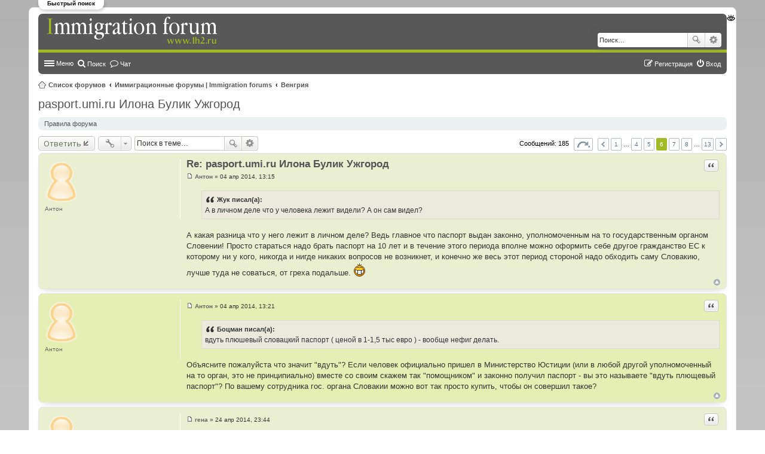

--- FILE ---
content_type: text/html; charset=UTF-8
request_url: https://1h2.ru/viewtopic.php?t=349&start=75
body_size: 15918
content:
<!DOCTYPE html>
<html dir="ltr" lang="ru">
<head>
<meta charset="utf-8" />
<meta name="viewport" content="width=device-width, initial-scale=1" />

<title>pasport.umi.ru Илона Булик Ужгород - Страница 6 - Форум по иммиграции и гражданству</title>

	<link rel="alternate" type="application/atom+xml" title="Канал - Форум по иммиграции и гражданству" href="https://1h2.ru/feed.php">			<link rel="alternate" type="application/atom+xml" title="Канал - Новые темы" href="https://1h2.ru/feed.php?mode=topics">		<link rel="alternate" type="application/atom+xml" title="Канал - Форум - Венгрия" href="https://1h2.ru/feed.php?f=4">	<link rel="alternate" type="application/atom+xml" title="Канал - Тема - pasport.umi.ru Илона Булик Ужгород" href="https://1h2.ru/feed.php?f=4&amp;t=349">
	<link rel="canonical" href="https://1h2.ru/viewtopic.php?t=349&amp;start=75">

<!--
	phpBB style name: prosilver
	Based on style:   prosilver (this is the default phpBB3 style)
	Original author:  Tom Beddard ( http://www.subBlue.com/ )
	Modified by:
-->

<script>
	WebFontConfig = {
		google: {
			families: ['Open Sans:n6']
		}
	};

	(function(d) {
		var wf = d.createElement('script'), s = d.scripts[0];
		wf.src = 'https://ajax.googleapis.com/ajax/libs/webfont/1.5.18/webfont.js';
		wf.async = true;
		s.parentNode.insertBefore(wf, s);
	})(document);
</script>
<link href="./styles/1h2/theme/stylesheet.css?assets_version=226" rel="stylesheet">
<link href="./styles/1h2/theme/ru/stylesheet.css?assets_version=226" rel="stylesheet">
<link href="./styles/1h2/theme/responsive.css?assets_version=226" rel="stylesheet" media="all and (max-width: 700px), all and (max-device-width: 700px)">
<link href="https://maxcdn.bootstrapcdn.com/font-awesome/4.7.0/css/font-awesome.min.css?assets_version=226" rel="stylesheet">


<!--[if lte IE 9]>
	<link href="./styles/1h2/theme/tweaks.css?assets_version=226" rel="stylesheet">
<![endif]-->




	<link href="https://1h2.ru/ext/bb3mobi/highslide/highslide.css" rel="stylesheet" type="text/css" media="screen">
<meta name="description" content="А в личном деле что у человека лежит видели? А он сам видел? А какая разница что у него лежит в личном деле? Ведь главное что паспорт выдан законно, уполномоченным на то государственным органом Словении Просто стараться надо брать паспорт на 10 лет .." />

<link href="./ext/alg/liveSearch/styles/all/theme/jquery.autocomplete.css?assets_version=226" rel="stylesheet" type="text/css" media="screen" />
<link href="./ext/alg/liveSearch/styles/all/theme/live_search.css?assets_version=226" rel="stylesheet" type="text/css" media="screen" />
<link href="./ext/alg/liveSearch/styles/all/jquery.eye/jquery.eye.css?assets_version=226" rel="stylesheet" type="text/css" media="screen" />
<link href="./ext/boardtools/quickreply/styles/all/theme/quickreply_main.css?assets_version=226" rel="stylesheet" type="text/css" media="screen" />
<link href="./ext/boardtools/quickreply/styles/all/theme/quickreply.css?assets_version=226" rel="stylesheet" type="text/css" media="screen" />
<link href="//maxcdn.bootstrapcdn.com/font-awesome/4.5.0/css/font-awesome.min.css" rel="stylesheet" type="text/css" media="screen" />
<link href="./ext/canidev/chat/styles/1h2/theme/icon-chat.css?assets_version=226" rel="stylesheet" type="text/css" media="screen" />
<link href="./ext/gfksx/ThanksForPosts/styles/prosilver/theme/thanks.css?assets_version=226" rel="stylesheet" type="text/css" media="screen" />
<link href="./ext/sheer/postbookmark/styles/prosilver/theme/post_bookmarks.css?assets_version=226" rel="stylesheet" type="text/css" media="screen" />
<link href="./ext/tatiana5/profilesideswitcher/styles/prosilver/theme/profile_side_switcher.css?assets_version=226" rel="stylesheet" type="text/css" media="screen" />
<link href="./ext/tatiana5/profilesideswitcher/styles/prosilver/theme/en/profile_side_switcher.css?assets_version=226" rel="stylesheet" type="text/css" media="screen" />


<script type="text/javascript">
	function countAdClick(id)
	{
		loadXMLDoc('?a=' + id);
	}

	function countAdView(id)
	{
		loadXMLDoc('?a=' + id);
	}

	function loadXMLDoc(url) {
		req = false;
		if(window.XMLHttpRequest) {
			try {
				req = new XMLHttpRequest();
			}
			catch(e) {
				req = false;
			}
		}
		else if(window.ActiveXObject) {
			try {
				req = new ActiveXObject("Msxml2.XMLHTTP");
			}
			catch(e) {
				try {
					req = new ActiveXObject("Microsoft.XMLHTTP");
				}
				catch(e) {
					req = false;
				}
			}
		}
		if(req) {
			req.open("GET", url, true);
			req.send(null);
		}
	}
</script><link href='http://fonts.googleapis.com/css?family=Roboto&subset=latin,cyrillic' rel='stylesheet' type='text/css'>
</head>
<body id="phpbb" class="nojs notouch section-viewtopic ltr ">


<div id="wrap">
	<a id="top" class="anchor" accesskey="t"></a>
	<div id="page-header">
		<div class="headerbar" role="banner">
			<div class="inner">

			<div id="site-description">
				<a id="logo" class="logo" href="./index.php?sid=5b52edc99c14410ff34d68496c9a8773" title="Список форумов"><span class="imageset site_logo"></span></a>
				<p class="skiplink"><a href="#start_here">Пропустить</a></p>

			</div>

									<div id="search-box" class="search-box search-header" role="search">
				<form action="./search.php?sid=5b52edc99c14410ff34d68496c9a8773" method="get" id="search">
				<fieldset>
					<input name="keywords" id="keywords" type="search" maxlength="128" title="Ключевые слова" class="inputbox search tiny" size="20" value="" placeholder="Поиск…" />
					<button class="button icon-button search-icon" type="submit" title="Поиск">Поиск</button>
					<a href="./search.php?sid=5b52edc99c14410ff34d68496c9a8773" class="button icon-button search-adv-icon" title="Расширенный поиск">Расширенный поиск</a>
					<input type="hidden" name="sid" value="5b52edc99c14410ff34d68496c9a8773" />

				</fieldset>
				</form>
			</div>
						
			</div>
		</div>
		
		<div class="navbar" role="navigation">
	<div class="inner">

	<ul id="nav-main" class="linklist bulletin" role="menubar">

		<li id="quick-links" class="small-icon responsive-menu dropdown-container" data-skip-responsive="true">
			<a href="#" class="responsive-menu-link dropdown-trigger">Меню</a>
			<div class="dropdown hidden">
				<div class="pointer"><div class="pointer-inner"></div></div>
				<ul class="dropdown-contents" role="menu">
					
											<li class="separator"></li>
																								<li class="small-icon icon-search-unanswered"><a href="./search.php?search_id=unanswered&amp;sid=5b52edc99c14410ff34d68496c9a8773" role="menuitem">Темы без ответов</a></li>
						<li class="small-icon icon-search-active"><a href="./search.php?search_id=active_topics&amp;sid=5b52edc99c14410ff34d68496c9a8773" role="menuitem">Активные темы</a></li>
						<li class="separator"></li>
						
					<li class="small-icon icon-faq" data-skip-responsive="true"><a href="./faq.php?sid=5b52edc99c14410ff34d68496c9a8773" rel="help" title="Часто задаваемые вопросы" role="menuitem">FAQ</a></li>
											<li class="separator"></li>
												<li class="small-icon icon-team"><a href="./memberlist.php?mode=team&amp;sid=5b52edc99c14410ff34d68496c9a8773" role="menuitem">Наша команда</a></li>										<li class="separator"></li>

					
<li class="small-icon icon-thanks"><a href="/app.php/thankslist?sid=5b52edc99c14410ff34d68496c9a8773"  role="menuitem">Благодарности</a></li>				</ul>
			</div>
		</li>

				<li class="small-icon icon-search" data-skip-responsive="true"><a href="./search.php?sid=5b52edc99c14410ff34d68496c9a8773" role="menuitem">Поиск</a></li>
					<li class="small-icon icon-chat" data-last-responsive="true"><a href="/app.php/chat?sid=5b52edc99c14410ff34d68496c9a8773" title="Чат" role="menuitem">Чат</a></li>
					
			<li class="small-icon icon-logout rightside"  data-skip-responsive="true"><a href="./ucp.php?mode=login&amp;sid=5b52edc99c14410ff34d68496c9a8773" title="Вход" accesskey="x" role="menuitem">Вход</a></li>
					<li class="small-icon icon-register rightside" data-skip-responsive="true"><a href="./ucp.php?mode=register&amp;sid=5b52edc99c14410ff34d68496c9a8773" role="menuitem">Регистрация</a></li>
						</ul>

	</div>
</div>
	</div>
<ul id="nav-breadcrumbs" class="linklist navlinks" role="menubar">
						<li class="small-icon icon-home breadcrumbs">
									<span class="crumb"><a href="./index.php?sid=5b52edc99c14410ff34d68496c9a8773" accesskey="h" itemtype="http://data-vocabulary.org/Breadcrumb" itemscope="" data-navbar-reference="index">Список форумов</a></span>
											<span class="crumb"><a href="./viewforum.php?f=1&amp;sid=5b52edc99c14410ff34d68496c9a8773" itemtype="http://data-vocabulary.org/Breadcrumb" itemscope="" data-forum-id="1">Иммиграционные форумы | Immigration forums</a></span>
															<span class="crumb"><a href="./viewforum.php?f=4&amp;sid=5b52edc99c14410ff34d68496c9a8773" itemtype="http://data-vocabulary.org/Breadcrumb" itemscope="" data-forum-id="4">Венгрия</a></span>
												</li>
		
					<li class="rightside responsive-search" style="display: none;"><a href="./search.php?sid=5b52edc99c14410ff34d68496c9a8773" title="Параметры расширенного поиска" role="menuitem">Поиск</a></li>
			</ul>
	  
 <div id='leavesearch_btn'>Быстрый поиск</div>
    <div id='leavesearch' >
      <span id='leavesearch_btn_close' class="icon-button delete-icon"  title='Закрыть окно'></span>
                   <lable for="topic_live_search" >Темы:</lable>
        <input class="inputbox search tiny" id="topic_live_search" type=search placeholder="Название темы..."  title="Для быстрого поиска начните набирать название темы" />
      
       
        <lable for="user_live_search" >Пользователи:</lable>
        <input class="inputbox search tiny" id="user_live_search" type=search placeholder="Имя..."  title="Для быстрого поиска начинайте печатать имя пользователя" autocomplete="off" /> 
        <div id="user_handle" class="dropdown hidden" >
		<div class="pointer">
            <div class="pointer-inner">
        </div>
    </div>
    <div id='ls_contacts' class="dropdown-contents contact-icons" style='border-bottom-color: White; '></div>
  
    <ul class="dropdown-contents" role="menu" style="margin-left: 0px; left: 0px; max-width: 1281px; ">
        <li>Темы пользователя
            <ul>
                <li ><a id="topics_live_search_board" href="javascript:void(0);" role = "menuitem" title = "Поиск во всех форумах конференции"> >в конференции</a></li>
                                    <li >
                                                    <a id="topics_live_search_forum" href="javascript:void(0);" role = "menuitem" title = "Поиск в форуме  Венгрия"> >>в форуме</a>
                                            </li>
                            </ul>
        </li>
    </ul>
     <ul class="dropdown-contents" role="menu" style="margin-left: 0px; left: 0px; max-width: 1281px; ">
        <li>Сообщения пользователя
            <ul>
                <li ><a id="posts_live_search_board" href="javascript:void(0);" role = "menuitem" title = "Поиск во всех форумах конференции"> >в конференции</a></li>
                                     <li >
                                                    <a id="posts_live_search_forum" href="javascript:void(0);" role = "menuitem" title = "Поиск в форуме  Венгрия"> >>в форуме</a>
                                            </li>
                                                      <li >
                                                    <a id="posts_live_search_topic" href="javascript:void(0);" role = "menuitem" title = "Поиск в теме  pasport.umi.ru Илона Булик Ужгород"> >>>в теме</a>
                                            </li>
                            </ul>
        </ul>
	</div>
   
  

</div>

	<a id="start_here" class="anchor"></a>
	<div id="page-body" role="main">
		
		


	
	<script type="text/javascript">
	// <![CDATA[
		var pss_cont = document.getElementById('page-body');
		pss_cont.className += ' leftsided';
	// ]]>
	</script>
	
<h2 class="topic-title"><a href="./viewtopic.php?f=4&amp;t=349&amp;start=75&amp;sid=5b52edc99c14410ff34d68496c9a8773">pasport.umi.ru Илона Булик Ужгород</a></h2>
<!-- NOTE: remove the style="display: none" when you want to have the forum description on the topic body -->
<div style="display: none !important;">Вопросы о Венгрии: туризм, образование, работа, бизнес,<br />вопросы ВНЖ, ПМЖ, гражданства.<br /></div>

	<div class="rules rules-link">
		<div class="inner">

					<a href="https://1h2.ru/viewtopic.php?f=23&amp;t=920#p33824">Правила форума</a>
		
		</div>
	</div>

<div class="action-bar top">

	<div class="buttons">
		
			<a href="./posting.php?mode=reply&amp;f=4&amp;t=349&amp;sid=5b52edc99c14410ff34d68496c9a8773" class="button icon-button reply-icon" title="Ответить">
			Ответить		</a>
	
			</div>

		<div class="dropdown-container dropdown-button-control topic-tools">
		<span title="Управление темой" class="button icon-button tools-icon dropdown-trigger dropdown-select"></span>
		<div class="dropdown hidden">
			<div class="pointer"><div class="pointer-inner"></div></div>
			<ul class="dropdown-contents">
																				<li class="small-icon icon-sendemail"><a href="./memberlist.php?mode=email&amp;t=349&amp;sid=5b52edc99c14410ff34d68496c9a8773" title="Отправить тему по email">Отправить тему по email</a></li>				<li class="small-icon icon-print"><a href="./viewtopic.php?f=4&amp;t=349&amp;start=75&amp;sid=5b52edc99c14410ff34d68496c9a8773&amp;view=print" title="Версия для печати" accesskey="p">Версия для печати</a></li>							</ul>
		</div>
	</div>

			<div class="search-box" role="search">
			<form method="get" id="topic-search" action="./search.php?sid=5b52edc99c14410ff34d68496c9a8773">
			<fieldset>
				<input class="inputbox search tiny"  type="search" name="keywords" id="search_keywords" size="20" placeholder="Поиск в теме…" />
				<button class="button icon-button search-icon" type="submit" title="Поиск">Поиск</button>
				<a href="./search.php?sid=5b52edc99c14410ff34d68496c9a8773" class="button icon-button search-adv-icon" title="Расширенный поиск">Расширенный поиск</a>
				<input type="hidden" name="t" value="349" />
<input type="hidden" name="sf" value="msgonly" />
<input type="hidden" name="sid" value="5b52edc99c14410ff34d68496c9a8773" />

			</fieldset>
			</form>
		</div>
	
			<div class="pagination">
			Сообщений: 185
							<ul>
	<li class="dropdown-container dropdown-button-control dropdown-page-jump page-jump">
		<a href="#" class="dropdown-trigger" title="Щёлкните для перехода на страницу…" role="button">Страница <strong>6</strong> из <strong>13</strong></a>
		<div class="dropdown hidden">
			<div class="pointer"><div class="pointer-inner"></div></div>
			<ul class="dropdown-contents">
				<li>Перейти на страницу:</li>
				<li class="page-jump-form">
					<input type="number" name="page-number" min="1" max="999999" title="Введите номер страницы, на которую хотите перейти" class="inputbox tiny" data-per-page="15" data-base-url=".&#x2F;viewtopic.php&#x3F;f&#x3D;4&amp;amp&#x3B;t&#x3D;349&amp;amp&#x3B;sid&#x3D;5b52edc99c14410ff34d68496c9a8773" data-start-name="start" />
					<input class="button2" value="Перейти" type="button" />
				</li>
			</ul>
		</div>
	</li>
		<li class="previous"><a href="./viewtopic.php?f=4&amp;t=349&amp;sid=5b52edc99c14410ff34d68496c9a8773&amp;start=60" rel="prev" role="button">Пред.</a></li>
			<li><a href="./viewtopic.php?f=4&amp;t=349&amp;sid=5b52edc99c14410ff34d68496c9a8773" role="button">1</a></li>
			<li class="ellipsis" role="separator"><span>…</span></li>
			<li><a href="./viewtopic.php?f=4&amp;t=349&amp;sid=5b52edc99c14410ff34d68496c9a8773&amp;start=45" role="button">4</a></li>
			<li><a href="./viewtopic.php?f=4&amp;t=349&amp;sid=5b52edc99c14410ff34d68496c9a8773&amp;start=60" role="button">5</a></li>
			<li class="active"><span>6</span></li>
			<li><a href="./viewtopic.php?f=4&amp;t=349&amp;sid=5b52edc99c14410ff34d68496c9a8773&amp;start=90" role="button">7</a></li>
			<li><a href="./viewtopic.php?f=4&amp;t=349&amp;sid=5b52edc99c14410ff34d68496c9a8773&amp;start=105" role="button">8</a></li>
			<li class="ellipsis" role="separator"><span>…</span></li>
			<li><a href="./viewtopic.php?f=4&amp;t=349&amp;sid=5b52edc99c14410ff34d68496c9a8773&amp;start=180" role="button">13</a></li>
			<li class="next"><a href="./viewtopic.php?f=4&amp;t=349&amp;sid=5b52edc99c14410ff34d68496c9a8773&amp;start=90" rel="next" role="button">След.</a></li>
	</ul>
					</div>
		</div>


	<div id="qr_posts">
<div class="post-container">
		<div id="p15973" class="post has-profile bg2">
		<div class="inner">

		<dl class="postprofile" id="profile15973">
			<dt class="no-profile-rank has-avatar">
				<div class="avatar-container">
																<span class="avatar"><img class="avatar" src="./download/file.php?avatar=g1_1392417457.png" width="56" height="74" alt="Аватара пользователя" /></span>														</div>
								<strong><span class="username">Антон</span></strong>							</dt>

			
								
						
						
		
		</dl>

		<div class="postbody">
						<div id="post_content15973">

			<h3 class="first"><a href="#p15973">Re: pasport.umi.ru Илона Булик Ужгород</a></h3>

											<ul class="post-buttons">
																																									<li>
							<a href="./posting.php?mode=quote&amp;f=4&amp;p=15973&amp;sid=5b52edc99c14410ff34d68496c9a8773" title="Ответить с цитатой" class="button icon-button quote-icon"><span>Цитировать</span></a>
						</li>
															</ul>
							
						<p class="author"><a href="./viewtopic.php?p=15973&amp;sid=5b52edc99c14410ff34d68496c9a8773#p15973"><span class="imageset icon_post_target" title="Сообщение">Сообщение</span></a><span class="responsive-hide"> <strong><span class="username">Антон</span></strong> &raquo; </span>04 апр 2014, 13:15 </p>
			
			
			
			<div class="content"><blockquote><div><cite>Жук писал(а):</cite>А в личном деле что у человека лежит видели? А он сам видел? </div></blockquote><br />А какая разница что у него лежит в личном деле? Ведь главное что паспорт выдан законно, уполномоченным на то государственным органом Словении! Просто стараться надо брать паспорт на 10 лет и в течение этого периода вполне можно оформить себе другое гражданство ЕС к которому ни у кого, никогда и нигде никаких вопросов не возникнет, и конечно же весь этот период стороной надо обходить саму Словакию, лучше туда не соваться, от греха подальше. <img class="smilies" src="./images/smilies/kolobok_biggrin.gif" alt=":D" title="Очень доволен" /></div>

			
									
						<div id='list_thanks15973'>
</div>
<div id='div_post_reput15973'>
</div>
			
						</div>

		</div>

		<div class="back2top"><a href="#top" class="top" title="Вернуться к началу">Вернуться к началу</a></div>

		</div>
	</div>

	<hr class="divider" />
	<style type="text/css">
	.ads-vietopic{
		background: #B1CA2D;
		border-radius: 7px;
		margin-bottom: 5px;
	}
</style><pre id="qr_author_p15973" style="display: none;" data-url=""><span class="username">Антон</span></pre>
</div><!-- /.post-container -->
	<div class="post-container">
		<div id="p15974" class="post has-profile bg1">
		<div class="inner">

		<dl class="postprofile" id="profile15974">
			<dt class="no-profile-rank has-avatar">
				<div class="avatar-container">
																<span class="avatar"><img class="avatar" src="./download/file.php?avatar=g1_1392417457.png" width="56" height="74" alt="Аватара пользователя" /></span>														</div>
								<strong><span class="username">Антон</span></strong>							</dt>

			
								
						
						
		
		</dl>

		<div class="postbody">
						<div id="post_content15974">

			<h3 ><a href="#p15974">Re: pasport.umi.ru Илона Булик Ужгород</a></h3>

											<ul class="post-buttons">
																																									<li>
							<a href="./posting.php?mode=quote&amp;f=4&amp;p=15974&amp;sid=5b52edc99c14410ff34d68496c9a8773" title="Ответить с цитатой" class="button icon-button quote-icon"><span>Цитировать</span></a>
						</li>
															</ul>
							
						<p class="author"><a href="./viewtopic.php?p=15974&amp;sid=5b52edc99c14410ff34d68496c9a8773#p15974"><span class="imageset icon_post_target" title="Сообщение">Сообщение</span></a><span class="responsive-hide"> <strong><span class="username">Антон</span></strong> &raquo; </span>04 апр 2014, 13:21 </p>
			
			
			
			<div class="content"><blockquote><div><cite>Боцман писал(а):</cite>вдуть плюшевый словацкий паспорт ( ценой в 1-1,5 тыс евро ) - вообще нефиг делать.</div></blockquote><br />Объясните пожалуйста что значит &quot;вдуть&quot;? Если человек официально пришел в Министерство Юстиции (или в любой другой уполномоченный на то орган, это не принципиально) вместе со своим скажем так &quot;помощником&quot; и законно получил паспорт - вы это называете &quot;вдуть плющевый паспорт&quot;? По вашему сотрудника гос. органа Словакии можно вот так просто купить, чтобы он совершил такое?</div>

			
									
						<div id='list_thanks15974'>
</div>
<div id='div_post_reput15974'>
</div>
			
						</div>

		</div>

		<div class="back2top"><a href="#top" class="top" title="Вернуться к началу">Вернуться к началу</a></div>

		</div>
	</div>

	<hr class="divider" />
	<style type="text/css">
	.ads-vietopic{
		background: #B1CA2D;
		border-radius: 7px;
		margin-bottom: 5px;
	}
</style><pre id="qr_author_p15974" style="display: none;" data-url=""><span class="username">Антон</span></pre>
</div><!-- /.post-container -->
	<div class="post-container">
		<div id="p17466" class="post has-profile bg2">
		<div class="inner">

		<dl class="postprofile" id="profile17466">
			<dt class="no-profile-rank has-avatar">
				<div class="avatar-container">
																<span class="avatar"><img class="avatar" src="./download/file.php?avatar=g1_1392417457.png" width="56" height="74" alt="Аватара пользователя" /></span>														</div>
								<strong><span class="username">гена</span></strong>							</dt>

			
								
						
						
		
		</dl>

		<div class="postbody">
						<div id="post_content17466">

			<h3 ><a href="#p17466">Re: pasport.umi.ru Илона Булик Ужгород</a></h3>

											<ul class="post-buttons">
																																									<li>
							<a href="./posting.php?mode=quote&amp;f=4&amp;p=17466&amp;sid=5b52edc99c14410ff34d68496c9a8773" title="Ответить с цитатой" class="button icon-button quote-icon"><span>Цитировать</span></a>
						</li>
															</ul>
							
						<p class="author"><a href="./viewtopic.php?p=17466&amp;sid=5b52edc99c14410ff34d68496c9a8773#p17466"><span class="imageset icon_post_target" title="Сообщение">Сообщение</span></a><span class="responsive-hide"> <strong><span class="username">гена</span></strong> &raquo; </span>24 апр 2014, 23:44 </p>
			
			
			
			<div class="content">Всем привет!! Вот и я ищу Илону, сам я подавал в конце января 2013 года через неё, получил паспорт в ноябре и увидев результат мои друзья подали через неё же на венгерское гражданство. Ничего плохого про неё сказать не могу, единственное что меня настораживало, так это то, что она временами пропадает на неделю, а то и две, сиди и думай, что хочешь. Вначале осени я уже забил на паспорт и попрощался с предоплатой и перестал её терроризировать звонками. И вдруг звонок!! Приходите на присягу и готовьте бабосы и визу. Сейчас та же фигня, но уже с друзьями.По телефону либо не берёт либо отключен, а другу сказала когда вас вызовут на присягу сама позвоню. После меня подалось пять человек и все претензии ко мне. У меня одного такие проблемы с дозвоном до Илоны?</div>

			
									
						<div id='list_thanks17466'>
</div>
<div id='div_post_reput17466'>
</div>
			
						</div>

		</div>

		<div class="back2top"><a href="#top" class="top" title="Вернуться к началу">Вернуться к началу</a></div>

		</div>
	</div>

	<hr class="divider" />
	<style type="text/css">
	.ads-vietopic{
		background: #B1CA2D;
		border-radius: 7px;
		margin-bottom: 5px;
	}
</style><pre id="qr_author_p17466" style="display: none;" data-url=""><span class="username">гена</span></pre>
</div><!-- /.post-container -->
	<div class="post-container">
		<div id="p17468" class="post has-profile bg1">
		<div class="inner">

		<dl class="postprofile" id="profile17468">
			<dt class="no-profile-rank has-avatar">
				<div class="avatar-container">
																<span class="avatar"><img class="avatar" src="./download/file.php?avatar=g1_1392417457.png" width="56" height="74" alt="Аватара пользователя" /></span>														</div>
								<strong><span class="username">Lion</span></strong>							</dt>

			
								
						
						
		
		</dl>

		<div class="postbody">
						<div id="post_content17468">

			<h3 ><a href="#p17468">Re: pasport.umi.ru Илона Булик Ужгород</a></h3>

											<ul class="post-buttons">
																																									<li>
							<a href="./posting.php?mode=quote&amp;f=4&amp;p=17468&amp;sid=5b52edc99c14410ff34d68496c9a8773" title="Ответить с цитатой" class="button icon-button quote-icon"><span>Цитировать</span></a>
						</li>
															</ul>
							
						<p class="author"><a href="./viewtopic.php?p=17468&amp;sid=5b52edc99c14410ff34d68496c9a8773#p17468"><span class="imageset icon_post_target" title="Сообщение">Сообщение</span></a><span class="responsive-hide"> <strong><span class="username">Lion</span></strong> &raquo; </span>25 апр 2014, 00:08 </p>
			
			
			
			<div class="content"><strong class="text-strong">гена</strong> Только не понятно, а в чем проблемы-то?<br />По вашему расскажу, проблем вообще никаких!<br />Вы что, реально в течении всего года каждую неделю ей звонили? Да блин, даже самый адекватный и выдержанный офигеет от такого клиента.<br /><blockquote><div><cite>гена писал(а):</cite>Сейчас та же фигня, но уже с друзьями.По телефону либо не берёт либо отключен, а другу сказала когда вас вызовут на присягу сама позвоню.</div></blockquote> Ну и в чем ваши, точнее ваших друзей проблемы? Если все так, как говорите, нафига звонить каждую неделю? Ясен пень, что она все телефоны вырубит.</div>

			
									
						<div id='list_thanks17468'>
</div>
<div id='div_post_reput17468'>
</div>
			
						</div>

		</div>

		<div class="back2top"><a href="#top" class="top" title="Вернуться к началу">Вернуться к началу</a></div>

		</div>
	</div>

	<hr class="divider" />
	<style type="text/css">
	.ads-vietopic{
		background: #B1CA2D;
		border-radius: 7px;
		margin-bottom: 5px;
	}
</style><pre id="qr_author_p17468" style="display: none;" data-url=""><span class="username">Lion</span></pre>
</div><!-- /.post-container -->
	<div class="post-container">
		<div id="p17470" class="post has-profile bg2">
		<div class="inner">

		<dl class="postprofile" id="profile17470">
			<dt class="no-profile-rank has-avatar">
				<div class="avatar-container">
																<span class="avatar"><img class="avatar" src="./download/file.php?avatar=g1_1392417457.png" width="56" height="74" alt="Аватара пользователя" /></span>														</div>
								<strong><span class="username">Questo</span></strong>							</dt>

			
								
						
						
		
		</dl>

		<div class="postbody">
						<div id="post_content17470">

			<h3 ><a href="#p17470">Re: pasport.umi.ru Илона Булик Ужгород</a></h3>

											<ul class="post-buttons">
																																									<li>
							<a href="./posting.php?mode=quote&amp;f=4&amp;p=17470&amp;sid=5b52edc99c14410ff34d68496c9a8773" title="Ответить с цитатой" class="button icon-button quote-icon"><span>Цитировать</span></a>
						</li>
															</ul>
							
						<p class="author"><a href="./viewtopic.php?p=17470&amp;sid=5b52edc99c14410ff34d68496c9a8773#p17470"><span class="imageset icon_post_target" title="Сообщение">Сообщение</span></a><span class="responsive-hide"> <strong><span class="username">Questo</span></strong> &raquo; </span>25 апр 2014, 01:45 </p>
			
			
			
			<div class="content">Подтверждаю, Илона недоступна в данный момент, мне тоже нужна, обещания вытащить<br />сертификаты, сроки прошли, ничего плохого сказать не могу о неи, но ее пропадания<br />вызывают массу эмоции и проблем, почему так делает, непонятно, знаю точно Илона,<br />Ольга Куткина, Людмила Кравец знают друг друга и сотрудничают</div>

			
									
						<div id='list_thanks17470'>
</div>
<div id='div_post_reput17470'>
</div>
			
						</div>

		</div>

		<div class="back2top"><a href="#top" class="top" title="Вернуться к началу">Вернуться к началу</a></div>

		</div>
	</div>

	<hr class="divider" />
	<style type="text/css">
	.ads-vietopic{
		background: #B1CA2D;
		border-radius: 7px;
		margin-bottom: 5px;
	}
</style><pre id="qr_author_p17470" style="display: none;" data-url=""><span class="username">Questo</span></pre>
</div><!-- /.post-container -->
	<div class="post-container">
		<div id="p17471" class="post has-profile bg1">
		<div class="inner">

		<dl class="postprofile" id="profile17471">
			<dt class="has-profile-rank no-avatar">
				<div class="avatar-container">
																			</div>
								<a href="./memberlist.php?mode=viewprofile&amp;u=413&amp;sid=5b52edc99c14410ff34d68496c9a8773" class="username">Боцман</a>							</dt>

			<dd class="profile-rank">Постоялец 1h2.ru</dd>
		<dd class="profile-posts"><strong>Сообщения:</strong> <a href="./search.php?author_id=413&amp;sr=posts&amp;sid=5b52edc99c14410ff34d68496c9a8773">165</a></dd>		<dd class="profile-joined"><strong>Зарегистрирован:</strong> 26 мар 2014, 11:21</dd>				
						    <dd class="profile-posts" data-user-give-id="413"><strong>Благодарил&nbsp;(а):</strong> <a href="/app.php/thankslist/givens/413/true?sid=5b52edc99c14410ff34d68496c9a8773">1 раз</a></dd>
    <dd class="profile-posts" data-user-receive-id="413"><strong>Поблагодарили:</strong> <a href="/app.php/thankslist/givens/413/false?sid=5b52edc99c14410ff34d68496c9a8773">12 раз</a></dd>

						
		
		</dl>

		<div class="postbody">
						<div id="post_content17471">

			<h3 ><a href="#p17471">Re: pasport.umi.ru Илона Булик Ужгород</a></h3>

											<ul class="post-buttons">
																																									<li>
							<a href="./posting.php?mode=quote&amp;f=4&amp;p=17471&amp;sid=5b52edc99c14410ff34d68496c9a8773" title="Ответить с цитатой" class="button icon-button quote-icon"><span>Цитировать</span></a>
						</li>
															</ul>
							
						<p class="author"><a href="./viewtopic.php?p=17471&amp;sid=5b52edc99c14410ff34d68496c9a8773#p17471"><span class="imageset icon_post_target" title="Сообщение">Сообщение</span></a><span class="responsive-hide"> <strong><a href="./memberlist.php?mode=viewprofile&amp;u=413&amp;sid=5b52edc99c14410ff34d68496c9a8773" class="username">Боцман</a></strong> &raquo; </span>25 апр 2014, 01:49 </p>
			
			
			
			<div class="content">Людмила Кравец сертификаты вытягивает уже с месяц.<br />Очередной срок - май.</div>

			
									
						<div id='list_thanks17471'>
</div>
<div id='div_post_reput17471'>
</div>
			
						</div>

		</div>

		<div class="back2top"><a href="#top" class="top" title="Вернуться к началу">Вернуться к началу</a></div>

		</div>
	</div>

	<hr class="divider" />
	<style type="text/css">
	.ads-vietopic{
		background: #B1CA2D;
		border-radius: 7px;
		margin-bottom: 5px;
	}
</style><pre id="qr_author_p17471" style="display: none;" data-url="./memberlist.php?mode=viewprofile&amp;u=413&amp;sid=5b52edc99c14410ff34d68496c9a8773"><a href="./memberlist.php?mode=viewprofile&amp;u=413&amp;sid=5b52edc99c14410ff34d68496c9a8773" class="username">Боцман</a></pre>
</div><!-- /.post-container -->
	<div class="post-container">
		<div id="p17472" class="post has-profile bg2">
		<div class="inner">

		<dl class="postprofile" id="profile17472">
			<dt class="no-profile-rank has-avatar">
				<div class="avatar-container">
																<span class="avatar"><img class="avatar" src="./download/file.php?avatar=g1_1392417457.png" width="56" height="74" alt="Аватара пользователя" /></span>														</div>
								<strong><span class="username">Наташа</span></strong>							</dt>

			
								
						
						
		
		</dl>

		<div class="postbody">
						<div id="post_content17472">

			<h3 ><a href="#p17472">Re: pasport.umi.ru Илона Булик Ужгород</a></h3>

											<ul class="post-buttons">
																																									<li>
							<a href="./posting.php?mode=quote&amp;f=4&amp;p=17472&amp;sid=5b52edc99c14410ff34d68496c9a8773" title="Ответить с цитатой" class="button icon-button quote-icon"><span>Цитировать</span></a>
						</li>
															</ul>
							
						<p class="author"><a href="./viewtopic.php?p=17472&amp;sid=5b52edc99c14410ff34d68496c9a8773#p17472"><span class="imageset icon_post_target" title="Сообщение">Сообщение</span></a><span class="responsive-hide"> <strong><span class="username">Наташа</span></strong> &raquo; </span>25 апр 2014, 01:54 </p>
			
			
			
			<div class="content"><strong class="text-strong">Боцман</strong>, мне вытягивает три месяца, обещала за 2 недели. Врет она. Я знаю парня которому вытягивала, а в результате пришел отказ, она даже не сказала. И такой случай не единичный. Ее вытягивание только вредит и выходит отказ.</div>

			
									
						<div id='list_thanks17472'>
</div>
<div id='div_post_reput17472'>
</div>
			
						</div>

		</div>

		<div class="back2top"><a href="#top" class="top" title="Вернуться к началу">Вернуться к началу</a></div>

		</div>
	</div>

	<hr class="divider" />
	<style type="text/css">
	.ads-vietopic{
		background: #B1CA2D;
		border-radius: 7px;
		margin-bottom: 5px;
	}
</style><pre id="qr_author_p17472" style="display: none;" data-url=""><span class="username">Наташа</span></pre>
</div><!-- /.post-container -->
	<div class="post-container">
		<div id="p17476" class="post has-profile bg1">
		<div class="inner">

		<dl class="postprofile" id="profile17476">
			<dt class="has-profile-rank no-avatar">
				<div class="avatar-container">
																			</div>
								<a href="./memberlist.php?mode=viewprofile&amp;u=364&amp;sid=5b52edc99c14410ff34d68496c9a8773" class="username">gragdanin</a>							</dt>

			<dd class="profile-rank">Участник 1h2.ru</dd>
		<dd class="profile-posts"><strong>Сообщения:</strong> <a href="./search.php?author_id=364&amp;sr=posts&amp;sid=5b52edc99c14410ff34d68496c9a8773">41</a></dd>		<dd class="profile-joined"><strong>Зарегистрирован:</strong> 11 мар 2014, 10:31</dd>				
						    <dd class="profile-posts" data-user-give-id="364"></dd>
    <dd class="profile-posts" data-user-receive-id="364"><strong>Поблагодарили:</strong> <a href="/app.php/thankslist/givens/364/false?sid=5b52edc99c14410ff34d68496c9a8773">4 раза</a></dd>

						
		
		</dl>

		<div class="postbody">
						<div id="post_content17476">

			<h3 ><a href="#p17476">Re: pasport.umi.ru Илона Булик Ужгород</a></h3>

											<ul class="post-buttons">
																																									<li>
							<a href="./posting.php?mode=quote&amp;f=4&amp;p=17476&amp;sid=5b52edc99c14410ff34d68496c9a8773" title="Ответить с цитатой" class="button icon-button quote-icon"><span>Цитировать</span></a>
						</li>
															</ul>
							
						<p class="author"><a href="./viewtopic.php?p=17476&amp;sid=5b52edc99c14410ff34d68496c9a8773#p17476"><span class="imageset icon_post_target" title="Сообщение">Сообщение</span></a><span class="responsive-hide"> <strong><a href="./memberlist.php?mode=viewprofile&amp;u=364&amp;sid=5b52edc99c14410ff34d68496c9a8773" class="username">gragdanin</a></strong> &raquo; </span>25 апр 2014, 02:36 </p>
			
			
			
			<div class="content">Наталья, ну ваши сертификаты не брал! Ну что же вы такие брехливые здесь! У меня на вытяг пять сертификатов, которые взяла месяц назад! И сроки задержались, потому что выборы были и проверки везде! О каких трех месяцах речь? Какого парня? Назовите всем имя и пусть покажет отказ! Чепуху несете очередную! То у вас самой пришел отказ!Больше мне не звоните, Наталья<br /><br /><span style="font-size: 85%; line-height: normal"><span style="color: green">Добавлено спустя 6 минут 24 секунды:</span></span><br />Нормальные и адекватные люди понимают и ждут! Предоплат никаких нет, все по факту! А то, что у вас нет информации, поданы ваши люди на самом деле или нет и вы пытаетесь таким способом узнать, то извините, сами узнавайте и вытягивайте! Вы мне не скидывали ваши документы, я вас в глаза не видела, я вам ничего не должна! Я вам четко сказала, что после этих возьмусь за вас!</div>

			
									
						<div id='list_thanks17476'>
</div>
<div id='div_post_reput17476'>
</div>
			
						</div>

		</div>

		<div class="back2top"><a href="#top" class="top" title="Вернуться к началу">Вернуться к началу</a></div>

		</div>
	</div>

	<hr class="divider" />
	<style type="text/css">
	.ads-vietopic{
		background: #B1CA2D;
		border-radius: 7px;
		margin-bottom: 5px;
	}
</style><pre id="qr_author_p17476" style="display: none;" data-url="./memberlist.php?mode=viewprofile&amp;u=364&amp;sid=5b52edc99c14410ff34d68496c9a8773"><a href="./memberlist.php?mode=viewprofile&amp;u=364&amp;sid=5b52edc99c14410ff34d68496c9a8773" class="username">gragdanin</a></pre>
</div><!-- /.post-container -->
	<div class="post-container">
		<div id="p17486" class="post has-profile bg2">
		<div class="inner">

		<dl class="postprofile" id="profile17486">
			<dt class="no-profile-rank has-avatar">
				<div class="avatar-container">
																<span class="avatar"><img class="avatar" src="./download/file.php?avatar=g1_1392417457.png" width="56" height="74" alt="Аватара пользователя" /></span>														</div>
								<strong><span class="username">Гость</span></strong>							</dt>

			
								
						
						
		
		</dl>

		<div class="postbody">
						<div id="post_content17486">

			<h3 ><a href="#p17486">Re: pasport.umi.ru Илона Булик Ужгород</a></h3>

											<ul class="post-buttons">
																																									<li>
							<a href="./posting.php?mode=quote&amp;f=4&amp;p=17486&amp;sid=5b52edc99c14410ff34d68496c9a8773" title="Ответить с цитатой" class="button icon-button quote-icon"><span>Цитировать</span></a>
						</li>
															</ul>
							
						<p class="author"><a href="./viewtopic.php?p=17486&amp;sid=5b52edc99c14410ff34d68496c9a8773#p17486"><span class="imageset icon_post_target" title="Сообщение">Сообщение</span></a><span class="responsive-hide"> <strong><span class="username">Гость</span></strong> &raquo; </span>25 апр 2014, 03:37 </p>
			
			
			
			<div class="content">а я люде верю</div>

			
									
						<div id='list_thanks17486'>
</div>
<div id='div_post_reput17486'>
</div>
			
						</div>

		</div>

		<div class="back2top"><a href="#top" class="top" title="Вернуться к началу">Вернуться к началу</a></div>

		</div>
	</div>

	<hr class="divider" />
	<style type="text/css">
	.ads-vietopic{
		background: #B1CA2D;
		border-radius: 7px;
		margin-bottom: 5px;
	}
</style><pre id="qr_author_p17486" style="display: none;" data-url=""><span class="username">Гость</span></pre>
</div><!-- /.post-container -->
	<div class="post-container">
		<div id="p17487" class="post has-profile bg1">
		<div class="inner">

		<dl class="postprofile" id="profile17487">
			<dt class="no-profile-rank has-avatar">
				<div class="avatar-container">
																<span class="avatar"><img class="avatar" src="./download/file.php?avatar=g1_1392417457.png" width="56" height="74" alt="Аватара пользователя" /></span>														</div>
								<strong><span class="username">мангол</span></strong>							</dt>

			
								
						
						
		
		</dl>

		<div class="postbody">
						<div id="post_content17487">

			<h3 ><a href="#p17487">Re: pasport.umi.ru Илона Булик Ужгород</a></h3>

											<ul class="post-buttons">
																																									<li>
							<a href="./posting.php?mode=quote&amp;f=4&amp;p=17487&amp;sid=5b52edc99c14410ff34d68496c9a8773" title="Ответить с цитатой" class="button icon-button quote-icon"><span>Цитировать</span></a>
						</li>
															</ul>
							
						<p class="author"><a href="./viewtopic.php?p=17487&amp;sid=5b52edc99c14410ff34d68496c9a8773#p17487"><span class="imageset icon_post_target" title="Сообщение">Сообщение</span></a><span class="responsive-hide"> <strong><span class="username">мангол</span></strong> &raquo; </span>25 апр 2014, 03:42 </p>
			
			
			
			<div class="content">Я обращался к Илоне за помощью,просил её вытащить сертификаты, так как мой посредник слился. Обещала за 2 недели, но присяга была только через два месяца. То что к ней не дозвониться полностью подтверждаю. Такое ощущение что девушка отвечает на звонки по настроению, последнее время она пропадает в Лондоне. На присягу моих клиентов позвала с лондонского номера.</div>

			
									
						<div id='list_thanks17487'>
</div>
<div id='div_post_reput17487'>
</div>
			
						</div>

		</div>

		<div class="back2top"><a href="#top" class="top" title="Вернуться к началу">Вернуться к началу</a></div>

		</div>
	</div>

	<hr class="divider" />
	<style type="text/css">
	.ads-vietopic{
		background: #B1CA2D;
		border-radius: 7px;
		margin-bottom: 5px;
	}
</style><pre id="qr_author_p17487" style="display: none;" data-url=""><span class="username">мангол</span></pre>
</div><!-- /.post-container -->
	<div class="post-container">
		<div id="p17490" class="post has-profile bg2">
		<div class="inner">

		<dl class="postprofile" id="profile17490">
			<dt class="no-profile-rank has-avatar">
				<div class="avatar-container">
																<span class="avatar"><img class="avatar" src="./download/file.php?avatar=g1_1392417457.png" width="56" height="74" alt="Аватара пользователя" /></span>														</div>
								<strong><span class="username">Hős</span></strong>							</dt>

			
								
						
						
		
		</dl>

		<div class="postbody">
						<div id="post_content17490">

			<h3 ><a href="#p17490">Re: pasport.umi.ru Илона Булик Ужгород</a></h3>

											<ul class="post-buttons">
																																									<li>
							<a href="./posting.php?mode=quote&amp;f=4&amp;p=17490&amp;sid=5b52edc99c14410ff34d68496c9a8773" title="Ответить с цитатой" class="button icon-button quote-icon"><span>Цитировать</span></a>
						</li>
															</ul>
							
						<p class="author"><a href="./viewtopic.php?p=17490&amp;sid=5b52edc99c14410ff34d68496c9a8773#p17490"><span class="imageset icon_post_target" title="Сообщение">Сообщение</span></a><span class="responsive-hide"> <strong><span class="username">Hős</span></strong> &raquo; </span>25 апр 2014, 03:45 </p>
			
			
			
			<div class="content"><blockquote><div><cite>мангол писал(а):</cite>На присягу моих клиентов позвала с лондонского номера.</div></blockquote><br />Со своего домашнего в Лондоне?</div>

			
									
						<div id='list_thanks17490'>
</div>
<div id='div_post_reput17490'>
</div>
			
						</div>

		</div>

		<div class="back2top"><a href="#top" class="top" title="Вернуться к началу">Вернуться к началу</a></div>

		</div>
	</div>

	<hr class="divider" />
	<style type="text/css">
	.ads-vietopic{
		background: #B1CA2D;
		border-radius: 7px;
		margin-bottom: 5px;
	}
</style><pre id="qr_author_p17490" style="display: none;" data-url=""><span class="username">Hős</span></pre>
</div><!-- /.post-container -->
	<div class="post-container">
		<div id="p17496" class="post has-profile bg1">
		<div class="inner">

		<dl class="postprofile" id="profile17496">
			<dt class="no-profile-rank has-avatar">
				<div class="avatar-container">
																<span class="avatar"><img class="avatar" src="./download/file.php?avatar=g1_1392417457.png" width="56" height="74" alt="Аватара пользователя" /></span>														</div>
								<strong><span class="username">мангол</span></strong>							</dt>

			
								
						
						
		
		</dl>

		<div class="postbody">
						<div id="post_content17496">

			<h3 ><a href="#p17496">Re: pasport.umi.ru Илона Булик Ужгород</a></h3>

											<ul class="post-buttons">
																																									<li>
							<a href="./posting.php?mode=quote&amp;f=4&amp;p=17496&amp;sid=5b52edc99c14410ff34d68496c9a8773" title="Ответить с цитатой" class="button icon-button quote-icon"><span>Цитировать</span></a>
						</li>
															</ul>
							
						<p class="author"><a href="./viewtopic.php?p=17496&amp;sid=5b52edc99c14410ff34d68496c9a8773#p17496"><span class="imageset icon_post_target" title="Сообщение">Сообщение</span></a><span class="responsive-hide"> <strong><span class="username">мангол</span></strong> &raquo; </span>25 апр 2014, 03:51 </p>
			
			
			
			<div class="content">С мобильного, я бы тоже на её месте не палил бы домашний, если бы он был бы.</div>

			
									
						<div id='list_thanks17496'>
</div>
<div id='div_post_reput17496'>
</div>
			
						</div>

		</div>

		<div class="back2top"><a href="#top" class="top" title="Вернуться к началу">Вернуться к началу</a></div>

		</div>
	</div>

	<hr class="divider" />
	<style type="text/css">
	.ads-vietopic{
		background: #B1CA2D;
		border-radius: 7px;
		margin-bottom: 5px;
	}
</style><pre id="qr_author_p17496" style="display: none;" data-url=""><span class="username">мангол</span></pre>
</div><!-- /.post-container -->
	<div class="post-container">
		<div id="p17498" class="post has-profile bg2">
		<div class="inner">

		<dl class="postprofile" id="profile17498">
			<dt class="no-profile-rank has-avatar">
				<div class="avatar-container">
																<span class="avatar"><img class="avatar" src="./download/file.php?avatar=g1_1392417457.png" width="56" height="74" alt="Аватара пользователя" /></span>														</div>
								<strong><span class="username">Hős</span></strong>							</dt>

			
								
						
						
		
		</dl>

		<div class="postbody">
						<div id="post_content17498">

			<h3 ><a href="#p17498">Re: pasport.umi.ru Илона Булик Ужгород</a></h3>

											<ul class="post-buttons">
																																									<li>
							<a href="./posting.php?mode=quote&amp;f=4&amp;p=17498&amp;sid=5b52edc99c14410ff34d68496c9a8773" title="Ответить с цитатой" class="button icon-button quote-icon"><span>Цитировать</span></a>
						</li>
															</ul>
							
						<p class="author"><a href="./viewtopic.php?p=17498&amp;sid=5b52edc99c14410ff34d68496c9a8773#p17498"><span class="imageset icon_post_target" title="Сообщение">Сообщение</span></a><span class="responsive-hide"> <strong><span class="username">Hős</span></strong> &raquo; </span>25 апр 2014, 03:55 </p>
			
			
			
			<div class="content">мангол<br />С чего вы взяли что это Лондонский номер? Если +44 - это код UK а не лондона. И определяться он может при звонке через интернет хоть из Будапешта или из Ужгорода  <img class="smilies" src="./images/smilies/kolobok_biggrin.gif" alt=":D" title="Очень доволен" /></div>

			
									
						<div id='list_thanks17498'>
</div>
<div id='div_post_reput17498'>
</div>
			
						</div>

		</div>

		<div class="back2top"><a href="#top" class="top" title="Вернуться к началу">Вернуться к началу</a></div>

		</div>
	</div>

	<hr class="divider" />
	<style type="text/css">
	.ads-vietopic{
		background: #B1CA2D;
		border-radius: 7px;
		margin-bottom: 5px;
	}
</style><pre id="qr_author_p17498" style="display: none;" data-url=""><span class="username">Hős</span></pre>
</div><!-- /.post-container -->
	<div class="post-container">
		<div id="p17502" class="post has-profile bg1">
		<div class="inner">

		<dl class="postprofile" id="profile17502">
			<dt class="no-profile-rank has-avatar">
				<div class="avatar-container">
																<span class="avatar"><img class="avatar" src="./download/file.php?avatar=g1_1392417457.png" width="56" height="74" alt="Аватара пользователя" /></span>														</div>
								<strong><span class="username">мангол</span></strong>							</dt>

			
								
						
						
		
		</dl>

		<div class="postbody">
						<div id="post_content17502">

			<h3 ><a href="#p17502">Re: pasport.umi.ru Илона Булик Ужгород</a></h3>

											<ul class="post-buttons">
																																									<li>
							<a href="./posting.php?mode=quote&amp;f=4&amp;p=17502&amp;sid=5b52edc99c14410ff34d68496c9a8773" title="Ответить с цитатой" class="button icon-button quote-icon"><span>Цитировать</span></a>
						</li>
															</ul>
							
						<p class="author"><a href="./viewtopic.php?p=17502&amp;sid=5b52edc99c14410ff34d68496c9a8773#p17502"><span class="imageset icon_post_target" title="Сообщение">Сообщение</span></a><span class="responsive-hide"> <strong><span class="username">мангол</span></strong> &raquo; </span>25 апр 2014, 04:04 </p>
			
			
			
			<div class="content">Спросил у гугла, Lycamobile оператор в Англии.</div>

			
									
						<div id='list_thanks17502'>
</div>
<div id='div_post_reput17502'>
</div>
			
						</div>

		</div>

		<div class="back2top"><a href="#top" class="top" title="Вернуться к началу">Вернуться к началу</a></div>

		</div>
	</div>

	<hr class="divider" />
	<style type="text/css">
	.ads-vietopic{
		background: #B1CA2D;
		border-radius: 7px;
		margin-bottom: 5px;
	}
</style><pre id="qr_author_p17502" style="display: none;" data-url=""><span class="username">мангол</span></pre>
</div><!-- /.post-container -->
	<div class="post-container">
		<div id="p17503" class="post has-profile bg2">
		<div class="inner">

		<dl class="postprofile" id="profile17503">
			<dt class="has-profile-rank no-avatar">
				<div class="avatar-container">
																			</div>
								<a href="./memberlist.php?mode=viewprofile&amp;u=382&amp;sid=5b52edc99c14410ff34d68496c9a8773" class="username">WIS</a>							</dt>

			<dd class="profile-rank">VIP</dd>
		<dd class="profile-posts"><strong>Сообщения:</strong> <a href="./search.php?author_id=382&amp;sr=posts&amp;sid=5b52edc99c14410ff34d68496c9a8773">4837</a></dd>		<dd class="profile-joined"><strong>Зарегистрирован:</strong> 16 мар 2014, 00:13</dd>				
						    <dd class="profile-posts" data-user-give-id="382"><strong>Благодарил&nbsp;(а):</strong> <a href="/app.php/thankslist/givens/382/true?sid=5b52edc99c14410ff34d68496c9a8773">466 раз</a></dd>
    <dd class="profile-posts" data-user-receive-id="382"><strong>Поблагодарили:</strong> <a href="/app.php/thankslist/givens/382/false?sid=5b52edc99c14410ff34d68496c9a8773">301 раз</a></dd>

						
		
		</dl>

		<div class="postbody">
						<div id="post_content17503">

			<h3 ><a href="#p17503">Re: pasport.umi.ru Илона Булик Ужгород</a></h3>

											<ul class="post-buttons">
																																									<li>
							<a href="./posting.php?mode=quote&amp;f=4&amp;p=17503&amp;sid=5b52edc99c14410ff34d68496c9a8773" title="Ответить с цитатой" class="button icon-button quote-icon"><span>Цитировать</span></a>
						</li>
															</ul>
							
						<p class="author"><a href="./viewtopic.php?p=17503&amp;sid=5b52edc99c14410ff34d68496c9a8773#p17503"><span class="imageset icon_post_target" title="Сообщение">Сообщение</span></a><span class="responsive-hide"> <strong><a href="./memberlist.php?mode=viewprofile&amp;u=382&amp;sid=5b52edc99c14410ff34d68496c9a8773" class="username">WIS</a></strong> &raquo; </span>25 апр 2014, 04:14 </p>
			
			
			
			<div class="content"><strong class="text-strong">мангол</strong><br />Это не имеет значения, мне с США звонят в Москву, мегафон выходит, иногда Канада. С Европы почти всегда либо городской либо мтс. Да и полно бесплатных программ номер можно в любом городе или стране взять. У меня в Майами был ради интереса просто по номеру выходи AT&amp;T, сша</div>

			
									
						<div id='list_thanks17503'>
</div>
<div id='div_post_reput17503'>
</div>
			<div id="sig17503" class="signature"><em class="text-italics"><strong class="text-strong">In Migration We Trust</strong></em></div>
						</div>

		</div>

		<div class="back2top"><a href="#top" class="top" title="Вернуться к началу">Вернуться к началу</a></div>

		</div>
	</div>

	<hr class="divider" />
	<style type="text/css">
	.ads-vietopic{
		background: #B1CA2D;
		border-radius: 7px;
		margin-bottom: 5px;
	}
</style><pre id="qr_author_p17503" style="display: none;" data-url="./memberlist.php?mode=viewprofile&amp;u=382&amp;sid=5b52edc99c14410ff34d68496c9a8773"><a href="./memberlist.php?mode=viewprofile&amp;u=382&amp;sid=5b52edc99c14410ff34d68496c9a8773" class="username">WIS</a></pre>
</div><!-- /.post-container -->
</div>
<div id="qr_temp_container" style="display: none;"></div>
<div class="action-bar bottom">
	<div class="buttons">
		
			<a href="./posting.php?mode=reply&amp;f=4&amp;t=349&amp;sid=5b52edc99c14410ff34d68496c9a8773" class="button icon-button reply-icon" title="Ответить">
			Ответить		</a>
	
			</div>

		<div class="dropdown-container dropdown-button-control topic-tools">
		<span title="Управление темой" class="button icon-button tools-icon dropdown-trigger dropdown-select"></span>
		<div class="dropdown hidden">
			<div class="pointer"><div class="pointer-inner"></div></div>
			<ul class="dropdown-contents">
																				<li class="small-icon icon-sendemail"><a href="./memberlist.php?mode=email&amp;t=349&amp;sid=5b52edc99c14410ff34d68496c9a8773" title="Отправить тему по email">Отправить тему по email</a></li>				<li class="small-icon icon-print"><a href="./viewtopic.php?f=4&amp;t=349&amp;start=75&amp;sid=5b52edc99c14410ff34d68496c9a8773&amp;view=print" title="Версия для печати" accesskey="p">Версия для печати</a></li>							</ul>
		</div>
	</div>

	
	
			<div class="pagination">
			Сообщений: 185
							<ul>
	<li class="dropdown-container dropdown-button-control dropdown-page-jump page-jump">
		<a href="#" class="dropdown-trigger" title="Щёлкните для перехода на страницу…" role="button">Страница <strong>6</strong> из <strong>13</strong></a>
		<div class="dropdown hidden">
			<div class="pointer"><div class="pointer-inner"></div></div>
			<ul class="dropdown-contents">
				<li>Перейти на страницу:</li>
				<li class="page-jump-form">
					<input type="number" name="page-number" min="1" max="999999" title="Введите номер страницы, на которую хотите перейти" class="inputbox tiny" data-per-page="15" data-base-url=".&#x2F;viewtopic.php&#x3F;f&#x3D;4&amp;amp&#x3B;t&#x3D;349&amp;amp&#x3B;sid&#x3D;5b52edc99c14410ff34d68496c9a8773" data-start-name="start" />
					<input class="button2" value="Перейти" type="button" />
				</li>
			</ul>
		</div>
	</li>
		<li class="previous"><a href="./viewtopic.php?f=4&amp;t=349&amp;sid=5b52edc99c14410ff34d68496c9a8773&amp;start=60" rel="prev" role="button">Пред.</a></li>
			<li><a href="./viewtopic.php?f=4&amp;t=349&amp;sid=5b52edc99c14410ff34d68496c9a8773" role="button">1</a></li>
			<li class="ellipsis" role="separator"><span>…</span></li>
			<li><a href="./viewtopic.php?f=4&amp;t=349&amp;sid=5b52edc99c14410ff34d68496c9a8773&amp;start=45" role="button">4</a></li>
			<li><a href="./viewtopic.php?f=4&amp;t=349&amp;sid=5b52edc99c14410ff34d68496c9a8773&amp;start=60" role="button">5</a></li>
			<li class="active"><span>6</span></li>
			<li><a href="./viewtopic.php?f=4&amp;t=349&amp;sid=5b52edc99c14410ff34d68496c9a8773&amp;start=90" role="button">7</a></li>
			<li><a href="./viewtopic.php?f=4&amp;t=349&amp;sid=5b52edc99c14410ff34d68496c9a8773&amp;start=105" role="button">8</a></li>
			<li class="ellipsis" role="separator"><span>…</span></li>
			<li><a href="./viewtopic.php?f=4&amp;t=349&amp;sid=5b52edc99c14410ff34d68496c9a8773&amp;start=180" role="button">13</a></li>
			<li class="next"><a href="./viewtopic.php?f=4&amp;t=349&amp;sid=5b52edc99c14410ff34d68496c9a8773&amp;start=90" rel="next" role="button">След.</a></li>
	</ul>
					</div>
		<div class="clear"></div>
</div>

	<form id="viewtopic" method="post" action="./viewtopic.php?f=4&amp;t=349&amp;start=75&amp;sid=5b52edc99c14410ff34d68496c9a8773">
	<fieldset class="display-options" style="margin-top: 0; ">
				<label>Показать сообщения за: <select name="st" id="st"><option value="0" selected="selected">Все сообщения</option><option value="1">1 день</option><option value="7">7 дней</option><option value="14">2 недели</option><option value="30">1 месяц</option><option value="90">3 месяца</option><option value="180">6 месяцев</option><option value="365">1 год</option></select></label>
		<label>Поле сортировки <select name="sk" id="sk"><option value="a">Автор</option><option value="t" selected="selected">Время размещения</option><option value="s">Заголовок</option></select></label> <label><select name="sd" id="sd"><option value="a" selected="selected">по возрастанию</option><option value="d">по убыванию</option></select></label>
		<input type="submit" name="sort" value="Перейти" class="button2" />
			</fieldset>
	</form>
	<hr />



<script type="text/javascript">
//<![CDATA[
var quickreply = {};

// Special features for QuickReply - settings.
quickreply.special = {
	hideSubject: true};

// Special features for QuickReply - functions.
quickreply.special.functions = {};
//]]>
</script>
<!-- based on prosilver search_results.html lines 49-113 -->

<div class="action-bar actions-jump">
			<p class="jumpbox-return"><a href="./viewforum.php?f=4&amp;sid=5b52edc99c14410ff34d68496c9a8773" class="left-box arrow-left" accesskey="r">Вернуться в «Венгрия»</a></p>
	
	
		<div class="dropdown-container dropdown-container-right dropdown-up dropdown-left dropdown-button-control" id="jumpbox">
			<span title="Перейти" class="dropdown-trigger button dropdown-select">
				Перейти			</span>
			<div class="dropdown hidden">
				<div class="pointer"><div class="pointer-inner"></div></div>
				<ul class="dropdown-contents">
																								<li><a href="./viewforum.php?f=20&amp;sid=5b52edc99c14410ff34d68496c9a8773">Общий раздел</a></li>
																				<li>&nbsp; &nbsp;<a href="./viewforum.php?f=23&amp;sid=5b52edc99c14410ff34d68496c9a8773">Работа форума 1h2.ru</a></li>
																				<li>&nbsp; &nbsp;<a href="./viewforum.php?f=44&amp;sid=5b52edc99c14410ff34d68496c9a8773">FAQ по ВНЖ, ПМЖ и гражданству от участников форума</a></li>
																				<li><a href="./viewforum.php?f=1&amp;sid=5b52edc99c14410ff34d68496c9a8773">Иммиграционные форумы | Immigration forums</a></li>
																				<li>&nbsp; &nbsp;<a href="./viewforum.php?f=2&amp;sid=5b52edc99c14410ff34d68496c9a8773">Другие страны и вопросы Шенгена</a></li>
																				<li>&nbsp; &nbsp;&nbsp; &nbsp;<a href="./viewforum.php?f=56&amp;sid=5b52edc99c14410ff34d68496c9a8773">Общие вопросы о жизни и адаптации в ЕС</a></li>
																				<li>&nbsp; &nbsp;&nbsp; &nbsp;<a href="./viewforum.php?f=54&amp;sid=5b52edc99c14410ff34d68496c9a8773">Шенгенские визы</a></li>
																				<li>&nbsp; &nbsp;&nbsp; &nbsp;<a href="./viewforum.php?f=38&amp;sid=5b52edc99c14410ff34d68496c9a8773">Молдавия</a></li>
																				<li>&nbsp; &nbsp;&nbsp; &nbsp;<a href="./viewforum.php?f=37&amp;sid=5b52edc99c14410ff34d68496c9a8773">Страны Прибалтики: Латвия‚ Литва‚ Эстония</a></li>
																				<li>&nbsp; &nbsp;&nbsp; &nbsp;<a href="./viewforum.php?f=53&amp;sid=5b52edc99c14410ff34d68496c9a8773">Великобритания</a></li>
																				<li>&nbsp; &nbsp;&nbsp; &nbsp;<a href="./viewforum.php?f=52&amp;sid=5b52edc99c14410ff34d68496c9a8773">Канада</a></li>
																				<li>&nbsp; &nbsp;&nbsp; &nbsp;<a href="./viewforum.php?f=55&amp;sid=5b52edc99c14410ff34d68496c9a8773">США</a></li>
																				<li>&nbsp; &nbsp;&nbsp; &nbsp;<a href="./viewforum.php?f=57&amp;sid=5b52edc99c14410ff34d68496c9a8773">Страны СНГ</a></li>
																				<li>&nbsp; &nbsp;&nbsp; &nbsp;<a href="./viewforum.php?f=43&amp;sid=5b52edc99c14410ff34d68496c9a8773">Страны Юго-Восточной Азии</a></li>
																				<li>&nbsp; &nbsp;&nbsp; &nbsp;<a href="./viewforum.php?f=58&amp;sid=5b52edc99c14410ff34d68496c9a8773">Остальной мир</a></li>
																				<li>&nbsp; &nbsp;<a href="./viewforum.php?f=21&amp;sid=5b52edc99c14410ff34d68496c9a8773">Россия. Украина.</a></li>
																				<li>&nbsp; &nbsp;<a href="./viewforum.php?f=4&amp;sid=5b52edc99c14410ff34d68496c9a8773">Венгрия</a></li>
																				<li>&nbsp; &nbsp;<a href="./viewforum.php?f=11&amp;sid=5b52edc99c14410ff34d68496c9a8773">Румыния</a></li>
																				<li>&nbsp; &nbsp;<a href="./viewforum.php?f=17&amp;sid=5b52edc99c14410ff34d68496c9a8773">Словакия</a></li>
																				<li>&nbsp; &nbsp;<a href="./viewforum.php?f=24&amp;sid=5b52edc99c14410ff34d68496c9a8773">Болгария</a></li>
																				<li>&nbsp; &nbsp;<a href="./viewforum.php?f=26&amp;sid=5b52edc99c14410ff34d68496c9a8773">Польша</a></li>
																				<li>&nbsp; &nbsp;<a href="./viewforum.php?f=25&amp;sid=5b52edc99c14410ff34d68496c9a8773">Швеция</a></li>
																				<li>&nbsp; &nbsp;<a href="./viewforum.php?f=68&amp;sid=5b52edc99c14410ff34d68496c9a8773">Германия - Австрия - Швейцария (D-A-CH)</a></li>
																				<li>&nbsp; &nbsp;<a href="./viewforum.php?f=39&amp;sid=5b52edc99c14410ff34d68496c9a8773">Чехия</a></li>
																				<li>&nbsp; &nbsp;<a href="./viewforum.php?f=71&amp;sid=5b52edc99c14410ff34d68496c9a8773">Страны Латинской Америки</a></li>
																				<li>&nbsp; &nbsp;&nbsp; &nbsp;<a href="./viewforum.php?f=62&amp;sid=5b52edc99c14410ff34d68496c9a8773">Прочее</a></li>
																				<li>&nbsp; &nbsp;&nbsp; &nbsp;&nbsp; &nbsp;<a href="./viewforum.php?f=9&amp;sid=5b52edc99c14410ff34d68496c9a8773">Разное. Свободное общение</a></li>
																				<li>&nbsp; &nbsp;&nbsp; &nbsp;&nbsp; &nbsp;&nbsp; &nbsp;<a href="./viewforum.php?f=28&amp;sid=5b52edc99c14410ff34d68496c9a8773">Мусорное ведро</a></li>
													</ul>
			</div>
		</div>

	</div>


		
	



	</div>


<div id="page-footer" role="contentinfo">
	<div class="navbar_footer" role="navigation">
	<div class="inner">

	<ul id="nav-footer" class="linklist bulletin" role="menubar">
		<li class="small-icon icon-home breadcrumbs">
									<span class="crumb"><a href="./index.php?sid=5b52edc99c14410ff34d68496c9a8773" data-navbar-reference="index">Список форумов</a></span>
					</li>
							<li class="small-icon icon-delete-cookies rightside"><a href="./ucp.php?mode=delete_cookies&amp;sid=5b52edc99c14410ff34d68496c9a8773" data-ajax="true" data-refresh="true" role="menuitem">Удалить cookies конференции</a></li>
									<li class="small-icon icon-team rightside" data-last-responsive="true"><a href="./memberlist.php?mode=team&amp;sid=5b52edc99c14410ff34d68496c9a8773" role="menuitem">Наша команда</a></li>					</ul>

	</div>
</div>

	<div class="copyright">
						<br /><abbr title="SQL time: 0.030s / PHP time: 0.062s">Time: 0.092s</abbr> | <abbr title="Cached: 7">Queries: 32</abbr> | Peak Memory Usage: 9.89 МБ	</div>

	<div id="darkenwrapper" data-ajax-error-title="Ошибка AJAX" data-ajax-error-text="При обработке запроса произошла ошибка." data-ajax-error-text-abort="Запрос прерван пользователем." data-ajax-error-text-timeout="Время запроса истекло; повторите попытку." data-ajax-error-text-parsererror="При выполнении запроса возникла непредвиденная ошибка, и сервер вернул неверный ответ.">
		<div id="darken">&nbsp;</div>
	</div>

	<div id="phpbb_alert" class="phpbb_alert" data-l-err="Ошибка" data-l-timeout-processing-req="Время выполнения запроса истекло.">
		<a href="#" class="alert_close"></a>
		<h3 class="alert_title">&nbsp;</h3><p class="alert_text"></p>
	</div>
	<div id="phpbb_confirm" class="phpbb_alert">
		<a href="#" class="alert_close"></a>
		<div class="alert_text"></div>
	</div>
</div>

</div>

<div>
	<a id="bottom" class="anchor" accesskey="z"></a>
	</div>

<script type="text/javascript" src="//ajax.googleapis.com/ajax/libs/jquery/1.11.0/jquery.min.js"></script>
<script type="text/javascript">window.jQuery || document.write(unescape('%3Cscript src="./assets/javascript/jquery.min.js?assets_version=226" type="text/javascript"%3E%3C/script%3E'));</script><script type="text/javascript" src="./assets/javascript/core.js?assets_version=226"></script>
	<script type="text/javascript" >
    var S_CONTENT_FLOW_END = 'right';
    var L_FORUM_SPONSOR = 'FORUM_SPONSOR';

</script>



<script type="text/javascript" >
    var S_FORUM_ID = '4';
    var S_TOPIC_ID = '349';
    var S_CANONICAL_TOPIC_TYPE = '1';
    var minChars_forum = '1';

    var U_FORUM_LS_PATH = './liveSearch/forum/0/0/0?sid=5b52edc99c14410ff34d68496c9a8773';
    var U_TOPIC_LS_PATH = './liveSearch/topic/0/0/0?sid=5b52edc99c14410ff34d68496c9a8773';
    var U_SIMILARTOPIC_LS_PATH = './liveSearch/similartopic/0/0/0?sid=5b52edc99c14410ff34d68496c9a8773';
    var U_USER_LS_PATH  = './liveSearch/user/0/0/0?sid=5b52edc99c14410ff34d68496c9a8773';
    var U_USERTOPIC_LS_PATH = './liveSearch/usertopic/?sid=5b52edc99c14410ff34d68496c9a8773';
    var U_USERPOST_LS_PATH = './liveSearch/userpost/?sid=5b52edc99c14410ff34d68496c9a8773';
    var U_USER_PM_LS_PATH = './liveSearch/userpm/0/0/0?sid=5b52edc99c14410ff34d68496c9a8773';
    var U_MEMBERLIST_LS_PATH = './memberlist.php?mode=&amp;sid=5b52edc99c14410ff34d68496c9a8773';
    var U_UCP_LS_PATH = './ucp.php?mode=&amp;sid=5b52edc99c14410ff34d68496c9a8773';

    var U_PROFILE_LS_PATH = './memberlist.php?mode=viewprofile&amp;u=&amp;sid=5b52edc99c14410ff34d68496c9a8773';
    var U_PM_LS_PATH = './ucp.php?i=pm&amp;mode=compose&amp;u=&amp;sid=5b52edc99c14410ff34d68496c9a8773';
    var U_MAIL_LS_PATH = '';
    var U_JABBER_LS_PATH = './memberlist.php?mode=contact&amp;action=jabber&amp;u=&amp;sid=5b52edc99c14410ff34d68496c9a8773';
   
   
    var U_FORUM_REDIRECT = './viewforum.php?sid=5b52edc99c14410ff34d68496c9a8773';
    var U_TOPIC_REDIRECT = './viewtopic.php?sid=5b52edc99c14410ff34d68496c9a8773';
    
    var minChars_topic = '1';
    var minChars_user = '1';

    var maxItemsToShow_forum = '20';
    var maxItemsToShow_topic = '20';
    var maxItemsToShow_user = '20';

    var LIVE_SEARCH_SHOW_IN_NEW_WINDOW = '';
    var LIVE_SEARCH_USE_EYE_BUTTON = '1';
    var LIVE_SEARCH_EYE_BUTTON_OPEN_T = 'Показать панель поиска';
    var LIVE_SEARCH_EYE_BUTTON_CLOSE_T = 'Скрыть панель поиска';
    var LIVE_SEARCH_HIDE_AFTER_SELECT = '1';

    //MCP
    var L_LIVE_SEARCH_YOU_SELECTED_TOPIC = 'Вы выбрали тему номер ';
    var L_LIVESEARCH_USER_TXT = 'Имя...';
    var L_LIVESEARCH_USER_T = 'Для быстрого поиска начинайте печатать имя пользователя';
    var LIVE_SEARCH_MAX_ITEMS_TO_SHOW_MCP = '';
    var LIVE_SEARCH_MIN_NUM_SYMBLOLS_USER_MCP = '';
    var S_SIMILARTOPIC_SHOW = '';
    var S_LIVESEARCH_MCP = '1';
    var MCP_POST_DETAILS = '';
    var MCP_USER_NOTES = '';
    var MCP_BAN = '';
    var MCP_TOPIC_VIEW = '';
    var MCP_TOPIC_MOVE = '';
    //alert(MCP_TOPIC_MOVE);
</script>
 
        
 
<script type="text/javascript" src="https://1h2.ru/ext/bb3mobi/highslide/highslide-full.min.js"></script>
<script type="text/javascript">
hs.graphicsDir = 'https://1h2.ru/ext/bb3mobi/highslide/graphics/';
hs.align = 'center';
hs.transitions = ['expand', 'crossfade'];
hs.fadeInOut = true;
hs.dimmingOpacity = 0.8;
hs.outlineType = 'rounded-white';
hs.captionEval = 'this.thumb.title';
// This value needs to be set to false, to solve the issue with the highly increasing view counts.
hs.continuePreloading = false;
// Add the slideshow providing the controlbar and the thumbstrip
hs.addSlideshow({
	interval: 5000,
	repeat: false,
	useControls: true,
	fixedControls: 'fit',
	overlayOptions: {
		opacity: .75,
		position: 'top center',
		hideOnMouseOut: true
	}
});
</script>
<script type="text/javascript">
function add_highslide(e, elements) {
/* полная рк версия подхвата highslide с уменьшением */
	var scr_w = $(document).width();
	var scr_h = $(document).height();
	if (scr_w > 800 && scr_h > 600) {
		;(function ($) {
			$.fn.bindImageLoad = function (callback) {
				function isImageLoaded(img) {
					// Во время события load IE и другие браузеры правильно
					// определяют состояние картинки через атрибут complete.
					// Исключение составляют Gecko-based браузеры.
					if (!img.complete) {
						return false;
					}
					// Тем не менее, у них есть два очень полезных свойства: naturalWidth и naturalHeight.
					// Они дают истинный размер изображения. Если какртинка еще не загрузилась,
					// то они должны быть равны нулю.
					if (typeof img.naturalWidth !== "undefined" && img.naturalWidth === 0) {
						return false;
					}
					// Картинка загружена.
					return true;
				}
				return this.each(function () {
					var ele = $(this);
					if (ele.is("img") && $.isFunction(callback)) {
						ele.one("load", callback);
						if (isImageLoaded(this)) {
							ele.trigger("load");
						}
					}
				});
			};
		})(jQuery);
		elements.find("dl.thumbnail a").addClass("highslide").attr("onclick", "return hs.expand(this)");
		// BBCode [img]highslide[/img]     
		elements.find('.postimage').not('a.highslide .postimage').bindImageLoad(function () {
			$(this).removeAttr("width")
			$(this).removeAttr("height")
			$(this).css({ width: "", height: "" });
			var h = $(this).height();
			var w = $(this).width();
			var size = 420; // Img tag max width
			if (h > 200) { // Highslide > min height
				var i = $(this).attr("src");
				$(this).wrap('<a class="highslide" href="' +i+ '" onclick="return hs.expand(this)"></a>');
			}
			if (w > size || h > size) {
				if (w > h) {
					h = h*(size/w);
					w = size;
				} else {
					w = w*(size/h);
					h = size;
				}
				$(this).width(w);
				$(this).height(h);
			}
		});
	} else {
		elements.find("dl.thumbnail a").attr("target", "_blank");
	}
}
$(document).ready(function (e) {
	add_highslide(e, $(document));
});
$('#qr_posts').on('qr_completed', add_highslide);
$('#qr_postform').on('ajax_submit_preview', function (e) {
	add_highslide(e, $('#preview'));
});
$('#recent_topics').on('recent_topics_success', add_highslide);
</script>

<script type="text/javascript" src="./ext/sheer/postbookmark/styles/prosilver/template/postbookmark.js?assets_version=226"></script>

<script type="text/javascript" src="./ext/boardtools/quickreply/styles/all/template/quickreply_special.js?assets_version=226"></script>

<script type="text/javascript" src="./styles/prosilver/template/forum_fn.js?assets_version=226"></script>

<script type="text/javascript" src="./styles/prosilver/template/ajax.js?assets_version=226"></script>

<script type="text/javascript" src="./ext/alg/ForumSponsor/styles/all/template/ForumSponsor.js?assets_version=226"></script>

<script type="text/javascript" src="./ext/alg/liveSearch/styles/all/template/jquery.autocomplete.js?assets_version=226"></script>

<script type="text/javascript" src="./ext/alg/liveSearch/styles/all/template/hoverIntent.minified.js?assets_version=226"></script>

<script type="text/javascript" src="./ext/alg/liveSearch/styles/all/jquery.eye/jquery.eye.js?assets_version=226"></script>

<script type="text/javascript" src="./ext/alg/liveSearch/styles/all/template/live_search.js?assets_version=226"></script>



<!-- Yandex.Metrika counter -->
<script type="text/javascript">
(function (d, w, c) {
    (w[c] = w[c] || []).push(function() {
        try {
            w.yaCounter23528161 = new Ya.Metrika({id:23528161,
                    webvisor:true,
                    clickmap:true,
                    trackLinks:true,
                    accurateTrackBounce:true});
        } catch(e) { }
    });

    var n = d.getElementsByTagName("script")[0],
        s = d.createElement("script"),
        f = function () { n.parentNode.insertBefore(s, n); };
    s.type = "text/javascript";
    s.async = true;
    s.src = (d.location.protocol == "https:" ? "https:" : "http:") + "//mc.yandex.ru/metrika/watch.js";

    if (w.opera == "[object Opera]") {
        d.addEventListener("DOMContentLoaded", f, false);
    } else { f(); }
})(document, window, "yandex_metrika_callbacks");
</script>
<script type="text/javascript">
$(document).on('click', 'a', function() {
    // Регулярное выражение для определения, ваш ли это сайт? (нужно изменить)
    var site = /1h2\.ru/;
    
    // Получаем направление ссылки
    var href = $(this).attr('href');
	
    // Работаем только если ссылка абсолютная, и ведёт не на наш сайт
    if (/^(http|https|ftp)/.test(href) && !site.test(href)) {
        $(this).attr('target', '_blank');
    }
})
</script>
<noscript><div><img src="//mc.yandex.ru/watch/23528161" style="position:absolute; left:-9999px;" alt="" /></div></noscript>
<!-- /Yandex.Metrika counter -->
</body>
</html>


--- FILE ---
content_type: text/css
request_url: https://1h2.ru/ext/alg/liveSearch/styles/all/jquery.eye/jquery.eye.css?assets_version=226
body_size: 412
content:
.eye_btn 
{
    background-image: url("../jquery.eye/images/show-hide.png");
	cursor: pointer; 
	position: fixed; 
	top: 24px; 
	width:14px; 
	height:14px; 
	z-index :12;
}
.eye_btn_open {
    background-position:  0 14px;
}
.eye_btn_close {
    background-position:  0 0;
}
@media 
only screen and (max-width: 760px),
(min-device-width: 768px) and (max-device-width: 1024px)  
{
        .eye_btn {right:2px;}
}


--- FILE ---
content_type: text/css
request_url: https://1h2.ru/ext/boardtools/quickreply/styles/all/theme/quickreply.css?assets_version=226
body_size: 419
content:
/* This file is style-specific and can be modified in other styles. */
/* Styling for some features of QuickReply Reloaded. */
.qr_dropdown a {
	font-size: 11px !important;
}

.post.hidden_subject .postbody p.author {
	padding-top: 10px;
	padding-bottom: 5px;
}

.quote-icon.qr-quickquote::before {
	background-position: -122px -21px;
}

/* Fixed form style. */

/* Compact form style. */

/* Fullscreen form style. */
